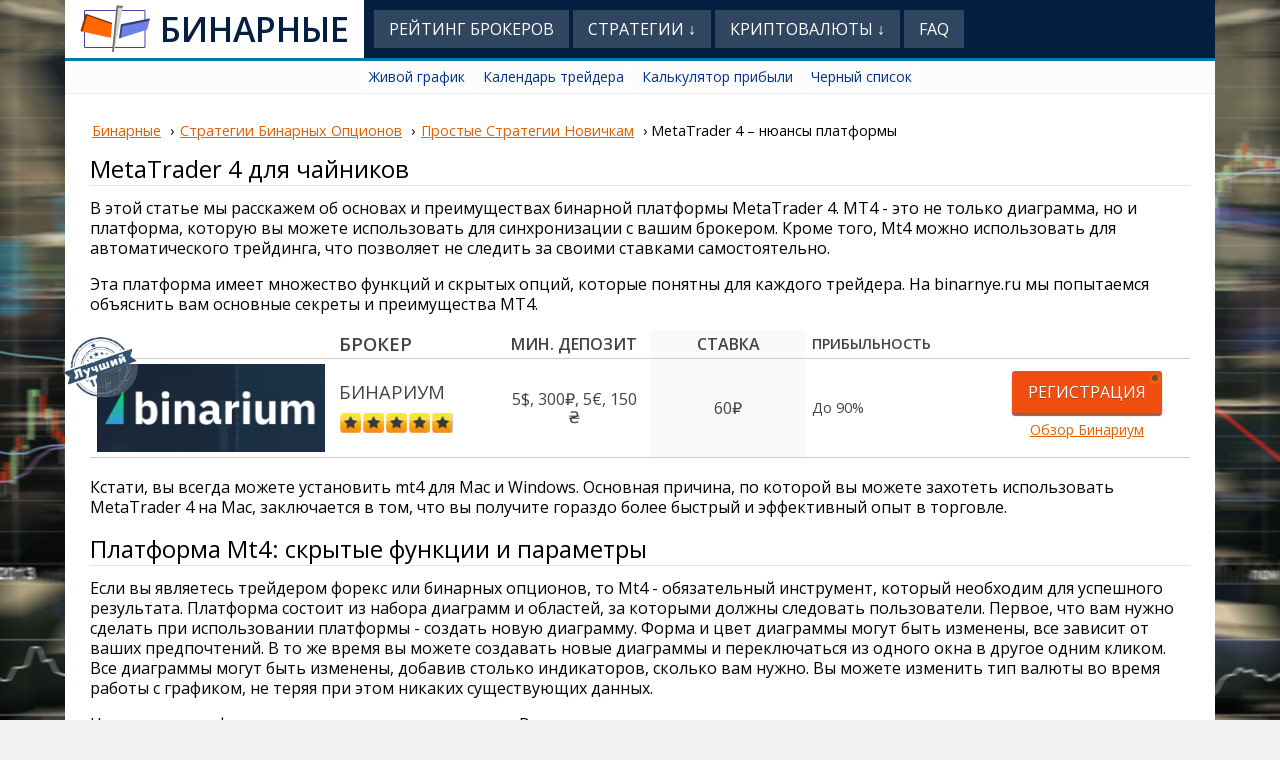

--- FILE ---
content_type: text/html; charset=UTF-8
request_url: https://binarnye.ru/metatrader-4-for-newtraders
body_size: 5840
content:
<!DOCTYPE html>
<html lang="ru"><head>
<meta http-equiv="Content-Type" content="text/html; charset=utf-8">
<meta name=viewport content="width=device-width, initial-scale=1">
<link rel="icon" type="image/png" href="/media/style/binarnye-ru-favicon.png">
<title>Как использовать MetaTrader 4 – инструкция, оосбенности, советы для чайников</title><meta name="description" content="Узнайте особенности MetaTrader 4 платформы. Binarnye.ru расскажет о преимуществах МТ4 для новичков и опытных трейдеров."><meta name="keywords" content="MetaTrader 4 для чайников">
<link rel="canonical" href="https://binarnye.ru/metatrader-4-for-newtraders" /><link rel="alternate" hreflang="ru-RU" href="https://binaryoptions.su/metatrader-4-for-newtraders" /><link rel="alternate" hreflang="ru" href="https://binarnye.ru/metatrader-4-for-newtraders" />
<link rel="preconnect" href="https://fonts.gstatic.com" crossorigin>
<link rel="preload" href="https://fonts.googleapis.com/css2?family=Open+Sans:wght@400;600&display=swap" as="style">
<link href="https://fonts.googleapis.com/css2?family=Open+Sans:wght@400;600&display=swap" rel="stylesheet">
<link href="/media/style/binar.css?build2024-03" rel="stylesheet">
<meta property="og:title" content="Как использовать MetaTrader 4 – инструкция, оосбенности, советы для чайников" />
<meta itemprop="og:headline" content="MetaTrader 4 для чайников" />
<meta property="og:type" content="article" />
<meta property="og:url" content="https://binarnye.ru/metatrader-4-for-newtraders" />
<meta property="og:image" content="https://binarnye.ru/media/binarnye-ru.jpg" />
<meta property="og:site_name" content="Бинарные опционы"/>
<meta property="og:description" content="Узнайте особенности MetaTrader 4 платформы. Binarnye.ru расскажет о преимуществах МТ4 для новичков и опытных трейдеров."/>
<meta name="twitter:card" content="summary" />
<!--<meta name="twitter:site" content="@" />-->
<meta name="twitter:title" content="MetaTrader 4 для чайников" />
<meta name="twitter:description" content="Узнайте особенности MetaTrader 4 платформы. Binarnye.ru расскажет о преимуществах МТ4 для новичков и опытных трейдеров." />
<meta name="twitter:image" content="https://binarnye.ru/media/binarnye-ru.jpg" />

<meta name="gt" content="/starttrade/" />


<link rel="preload" href="https://ajax.googleapis.com/ajax/libs/jquery/3.6.3/jquery.min.js" as="script">
<link rel="preconnect" crossorigin href="https://mc.yandex.ru">
<meta name="theme-color" content="#051f40" /><meta name="referrer" content="origin" />
</head>
<body>
	<div class="container">
		<div class="center">
		<header class="wr-header header">
<div class="center clearafter" style="display:flex;align-items:center">
	<a href="/" class="mainlogo" style="display:flex;align-items:center" title="Binarnye.ru - бинарные опционы"><img class="lazy" src="data:image/svg+xml,%3Csvg%20xmlns='http://www.w3.org/2000/svg'%20width='70'%20height='52'%3E%3C/svg%3E" data-src="/media/style/binarnye-ru-s.png" width="70" height="52" alt="Бинарные опционы"> Бинарные</a>
	
	<nav>
	<ul class="menu level1" itemscope itemtype="http://www.schema.org/SiteNavigationElement">
	<li class="li1">
		<span itemprop="name"><a href="https://binarnye.ru/brokery" title="" itemprop="url">Рейтинг Брокеров</a></span>
		<ul class="submenu">
			<li class="li2 brli"><a href="/binarium" title="Бинариум – бинарные опционы, регистрация, отзывы">Бинариум</a></li>
		</ul>
	</li>
	
	<li class="li1 ">
		<span itemprop="name"><a href="https://binarnye.ru/strategii" title="Стратегии торговли" itemprop="url">Стратегии &darr;</a></span>
		<ul class="submenu">
			<li class="li2"><a href="/strategii-novichkam" title="Стратегии для новичков">Простые Стратегии Новичкам</a></li>
			<li class="separator"></li>
			<li><a href="binarnye-opciony-video" title="Видео обучения торговле на бинарных опционах">Видео торговли Бинарными опционами</a></li>
		</ul>
	</li>
	<li class="li1 ">
		<span itemprop="name"><a href="https://binarnye.ru/opciony-na-kriptovalyuty" title="Биткоин на бинарных опционах" itemprop="url">Криптовалюты &darr;</a></span>
		<ul class="submenu">
			<li class="m-title">Биржи криптовалют:</li>
			<li class="li2"><a href="/obzor-oficialnogo-sajta-binans-birzha-kriptovalyut" title="Официальный сайт биржи Binance: обзор Бинанс на русском">Бинанс</a></li><li class="li2"><a href="/oficialnyj-sajt-livecoin" title="Официальный сайт LiveCoin биржи: обзор ">LiveCoin</a></li><li class="li2"><a href="/oficialnyj-sajt-hitbtc-birzhi" title="Обзор сайта HitBTC биржи">HitBTC</a></li><li class="li2"><a href="/birzha-kriptovalyut-poloniks" title="Poloniex биржа: описание Полоникс, верификация, вывод">Полоникс</a></li>
			<li class="separator"></li>
			<li class="li2"><a href="/opciony-na-bitkoiny-ili-birzha" title="Торговля биткоинами с бинарными опционами &ndash; Bitcoin биржи">Опционы на биткоины</a></li><li class="li2"><a href="/torgovlya-efiriumom-birzhi" title="Список бирж для торговли Эфириумом (ETH)">Опционы на Эфириум</a></li><li class="li2"><a href="/kriptovalyutnye-brokery" title="Криптовалютные брокеры, которые принимают ставки на опционы">Криптовалютные брокеры</a></li>
		</ul>
	</li>
	<li class="li1 " itemprop="name">
		<a href="https://binarnye.ru/voprosy-i-otvety" title="Вопросы и ответы - бинарные опционы" itemprop="url">FAQ</a>
	</li>
</ul>
	</nav>
</div>
</header>

			<div class="second-menu">
	<ul>
		<li><a href="online-chart-eurousd-forex" title="Живой график курсов валют в реальном времени">Живой график</a></li>
		<li><a href="ekonomicheskij-kalendar" title="Экономический календарь для трейдера">Календарь трейдера</a></li>
		<li><a href="binarnyj-kalkulyator-dlya-onlajn-podschetov" title="Калькулятор прибыли бинарных опционов">Калькулятор прибыли</a></li>
		<li><a href="chernyj-spisok-brokerov-binarnyh-opcionov" title="Черный список брокеров">Черный список</a></li>
	</ul>
</div>
	<div class="main">

		<a id="read"></a><div class="breadcrumbs"><ul itemscope itemtype="http://schema.org/BreadcrumbList"><li><a class="crumb" href="/"><span>Бинарные</span></a></li> › <li itemprop="itemListElement" itemscope itemtype="http://schema.org/ListItem">
			<a class="crumb" itemprop="item" href="/strategii" title="Стратегии бинарных опционов для новичков – Как заработать деньги"><span itemprop="name">Стратегии Бинарных Опционов</span></a>
			<meta itemprop="position" content="1" /></li> › <li itemprop="itemListElement" itemscope itemtype="http://schema.org/ListItem">
			<a class="crumb" itemprop="item" href="/strategii-novichkam" title="Простые Стратегии Новичкам По Бинарным Опционами"><span itemprop="name">Простые Стратегии Новичкам</span></a>
			<meta itemprop="position" content="2" /></li> › <li><span class="crumb">MetaTrader 4 – нюансы платформы</span></li></ul></div><style>
.breadcrumbs{
	font-size:0.9em;
	margin:0 0 10px;
}
.breadcrumbs li{
	display:inline-block;
	list-style:none;
	margin-right:3px;
}
.breadcrumbs li a{
	padding:2px;
	display:inline-block;
}
</style>

		<article class="content">
<h1>MetaTrader 4 для чайников</h1>
<p>В этой статье мы расскажем об основах и преимуществах бинарной платформы MetaTrader 4. МТ4 - это не только диаграмма, но и платформа, которую вы можете использовать для синхронизации с вашим брокером. Кроме того, Mt4 можно использовать для автоматического трейдинга, что позволяет не следить за своими ставками самостоятельно.</p>
<p>Эта платформа имеет множество функций и скрытых опций, которые понятны для каждого трейдера. На binarnye.ru мы попытаемся объяснить вам основные секреты и преимущества MT4.</p>
<div class="brokers">
<table>
	<!--noindex-->
	<thead><tr>
		<td class="row1"></td>
		<td class="row2">Брокер</td>
		<td class="row3">Мин. Депозит</td>
		<td class="row4">Ставка</td>
		<td class="row5">Прибыльность</td>
		<td class="row6"></td>
		</tr></thead>
	<!--/noindex-->
	<tbody><tr>
	<td class="row1 mark-best"><a href="/starttrade/binarium" class="img" title="Бинариум – бинарные опционы, регистрация, отзывы"><img class="lazy" src="data:image/svg+xml,%3Csvg%20xmlns='http://www.w3.org/2000/svg'%20width='229'%20height='88'%3E%3C/svg%3E" data-src="/media/images/broker/binarium-n.png" alt="Бинариум бинарные опционы" width="229" height="88"></a></td>
	<td class="row2">
		<span class="name">Бинариум</span>
		<div class="rating" title="Рейтинг брокера - 99/100"><span class="value" style="width:99%">99</span></div>
	</td>
	<td class="row3">5$, 300₽, 5€, 150 ₴</td>
	<td class="row4">60₽</td>
	<td class="row5">До 90%</td>
<td class="row6"><a href="#/starttrade/binarium" class="trade" title="Регистрация на поционах " rel="nofollow noopener">Регистрация</a><a href="/binarium" class="readmore" target=_blank  title="Бинариум – бинарные опционы, регистрация, отзывы бинарные опционы">Обзор Бинариум</a></td>
</tr></tbody>
</table>
	<!-- <div class="tocenter"><a href="brokery" class="more-brokers" title="Все брокеры - рейтинг">Все брокеры</a></div> -->
</div>

<p>Кстати, вы всегда можете установить mt4 для Mac и Windows. Основная причина, по которой вы можете захотеть использовать MetaTrader 4 на Mac, заключается в том, что вы получите гораздо более быстрый и эффективный опыт в торговле.</p>
<a id="h-1"></a><h2>Платформа Mt4: скрытые функции и параметры</h2>
<p>Если вы являетесь трейдером форекс или бинарных опционов, то Mt4 - обязательный инструмент, который необходим для успешного результата. Платформа состоит из набора диаграмм и областей, за которыми должны следовать пользователи. Первое, что вам нужно сделать при использовании платформы - создать новую диаграмму. Форма и цвет диаграммы могут быть изменены, все зависит от ваших предпочтений. В то же время вы можете создавать новые диаграммы и переключаться из одного окна в другое одним кликом. Все диаграммы могут быть изменены, добавив столько индикаторов, сколько вам нужно. Вы можете изменить тип валюты во время работы с графиком, не теряя при этом никаких существующих данных.</p>
<p>Навигация платформы очень проста и универсальна. Вы можете манипулировать диаграммами из разных окон, а также из одного окна, которое отображает все диаграммы одновременно. Вы можете не только добавлять новые данные и индикаторы, но и удалять их.</p>
<p>В MetaTrader 4 есть множество разнообразных функций, которые скрыты от начинающих пользователей. Например, вы можете использовать индикаторы предупреждений (<a href="stohasticheskij-indikator">стохастические предупреждения</a>, предупреждения RSI, предупреждения о повышении уровня цен и т. д.) Для ваших диаграмм. Все они могут быть легко загружены из интернета и установлены в Mt4. Вы также можете активировать оповещения на свою электронную почту. Все зависит <a href="strategii">только от ваших торговых стратегий</a>.</p>
<p>Еще одна интересная вещь: вы можете сохранить все свои диаграммы в личном профиле, создать новые диаграммы и открыть все вместе. Индикаторы покажут вам часовые пояса и сеансы, которые активны в данный момент.</p>
<p>Mt4 - очень доступная платформа, которая будет проста в использовании и, что самое главное, полезна для начинающих и продвинутых трейдеров. Попробуйте создать свой собственный профиль в MetaTrader 4, чтобы быть уверенным, что торговля на опционах может стать приятным занятием.</p>
		</article>
	</div>

		<a href="#top" class="return"><svg height="32px" id="Layer_1" version="1.1" viewBox="0 0 32 32" width="32px" xml:space="preserve" xmlns="http://www.w3.org/2000/svg" xmlns:xlink="http://www.w3.org/1999/xlink"><title>Наверх</title><path d="M18.221,7.206l9.585,9.585c0.879,0.879,0.879,2.317,0,3.195l-0.8,0.801c-0.877,0.878-2.316,0.878-3.194,0  l-7.315-7.315l-7.315,7.315c-0.878,0.878-2.317,0.878-3.194,0l-0.8-0.801c-0.879-0.878-0.879-2.316,0-3.195l9.587-9.585  c0.471-0.472,1.103-0.682,1.723-0.647C17.115,6.524,17.748,6.734,18.221,7.206z" fill="#fafafa"/></svg></a>
<footer class="clearafter">
<ul class="bottommenu">
	<li><a href="/" rel="nofollow" title="Бинарные опционы">Бинарные</a></li>
	<li><a href="brokery" rel="nofollow" title="Бинарные опционы - лучшие брокеры">Рейтинг брокеров</a></li>
	<li><a href="partnerskieprogrammy-po-binarnym-opcionam" rel="" title="Партнерки бинарные опционы">Партнерские программы</a></li>
	<li><a style="font-size:0.9em;" href="avtomaty-s-vyvodom-na-kartu" rel="" title="Автоматы на деньги">Игровые автоматы на деньги</a></li>
	<li><a href="sitemap" rel="nofollow" title="Карта сайта">Навигация</a></li>
	<li><a href="contacts" rel="nofollow" title="Контакты сайта">Контакты</a></li>
</ul>
	
<div class="copyright">2016-2025 Copyright - Binarnye.ru</div>
</footer>
			</div>
</div>
<script src="https://ajax.googleapis.com/ajax/libs/jquery/3.6.3/jquery.min.js"></script>
<script defer src="/media/js/binar.js?version=63"></script><!-- Yandex.Metrika counter --> <script type="text/javascript" > (function(m,e,t,r,i,k,a){m[i]=m[i]||function(){(m[i].a=m[i].a||[]).push(arguments)}; m[i].l=1*new Date(); for (var j = 0; j < document.scripts.length; j++) {if (document.scripts[j].src === r) { return; }} k=e.createElement(t),a=e.getElementsByTagName(t)[0],k.async=1,k.src=r,a.parentNode.insertBefore(k,a)}) (window, document, "script", "https://mc.yandex.ru/metrika/tag.js", "ym"); ym(56054803, "init", { clickmap:true, trackLinks:true, accurateTrackBounce:true });</script><!-- /Yandex.Metrika counter -->
<script defer src="https://static.cloudflareinsights.com/beacon.min.js/vcd15cbe7772f49c399c6a5babf22c1241717689176015" integrity="sha512-ZpsOmlRQV6y907TI0dKBHq9Md29nnaEIPlkf84rnaERnq6zvWvPUqr2ft8M1aS28oN72PdrCzSjY4U6VaAw1EQ==" data-cf-beacon='{"version":"2024.11.0","token":"bb0d63684b3c401486de78c665362d37","r":1,"server_timing":{"name":{"cfCacheStatus":true,"cfEdge":true,"cfExtPri":true,"cfL4":true,"cfOrigin":true,"cfSpeedBrain":true},"location_startswith":null}}' crossorigin="anonymous"></script>
</body>
</html>

--- FILE ---
content_type: text/css
request_url: https://binarnye.ru/media/style/binar.css?build2024-03
body_size: 5631
content:
/* clear css */
body,div,dl,dt,dd,ul,ol,li,h1,h2,h3,h4,h5,h6,pre,code,form,fieldset,legend,input,textarea,p,blockquote,th,td{margin:0;padding:0}table{border-collapse:collapse;border-spacing:0}img{border:0}li{list-style:none}
.clear{
	clear:both;
}
.clearafter:after{
	display: block;
	clear: both;
	content: "";
}

a{
	color: #e56000;
}
a:hover{
	color: #00389b;
}

.big{
	font-size: 120%;
}
.small{
	font-size: 80%;
}
.bold{
	font-weight: 600;
}
.align-center{
	text-align: center;
}

body{
	font-family: 'Open Sans', sans-serif;
	font-size: 16px;
	line-height: 20px;
	cursor: default;
	background: #f2f2f2;
}
.container{
	overflow: hidden;
	background: url(img/bg3-opt.jpg) no-repeat center 0;
	background-size: cover;
	background-attachment: fixed;
}
@media (max-width:1200px){
	.container{
		background-image:url(img/bg3-opt1000.jpg);
	}
}
.center{
	max-width: 1150px;
	margin: 0 auto;
	padding: 0 10px;
}


.header{
	background: #051f40;
	border-bottom: 3px solid #0079af;
	line-height: 40px;
}
.header .center{
	padding: 0;
}
.header nav a{
	color: #fff;
}



.second-menu{
	background: #fcfcfc;
	border-bottom: 1px solid #ececec;
	padding: 3px 20px;
	text-align: center;
}
.second-menu li{
	display: inline-block;
	margin: 0 2px;
}
.second-menu li a{
	color: #038;
	font-size: 14px;
	text-decoration: none;
	display: block;
	padding: 2px 4px;
	border: 1px solid #fff;
}
.second-menu li a:hover{
	background: rgba(0,0,0,0.03);
	border: 1px solid #e2e2e2;
	color: #016;
}


.bt-partner{
	display: inline-block;
	color: #fff;
	padding: 12px 14px;
	text-align: center;
	background: #0f48a0;
	line-height: 18px;
	font-size: 14px;
	text-transform: uppercase;
	text-decoration: none;
	box-sizing: border-box;
	max-width: 340px;
}
.bt-partner:hover{
	background: #0f4eb0;
	color: #fff;
}


.mainlogo{
	display: inline-block;
	background: #fff none repeat scroll 0 0;
	color: #051f40;
	font-size: 34px;
	font-weight: 600;
	height: 52px;
	padding: 3px 15px;
	text-decoration: none;
	text-transform: uppercase;
	display: flex;
	align-items:center;
}
.mainlogo a{
	color: #051f40;
}
.mainlogo img{
	margin-right: 10px;
	width: 70px;
	height: auto;
}



.header nav{
	float:right;
	padding: 10px 10px;
	line-height: 38px;
	position: relative;
	z-index: 2;
}
.menu{
	margin: 0;
	padding: 0;
}
.menu li{
	list-style: none;
	padding: 0;
	margin: 0;
	white-space: nowrap;
}
.menu a{
	display: block;
	padding: 0 15px;
	text-decoration: none;
}
.menu a:hover{
	color:#dae6f5;
}
.menu .li1{
	display: inline-block;
	position: relative;
	background: rgba(255,255,255,0.17);
}
.menu .li1>span a,.menu .li1>a{
	text-transform: uppercase;
}
.menu .submenu{
	display: none;
	position: absolute;
	top:100%;
	right:0;
	background: #051f40;
	font-size: 15px;
	background: #fff;
	border:1px solid #ccc;
	box-shadow: 0 1px 3px rgba(0,0,0,0.3);
	z-index: 2;
	min-width: 100%;
	box-sizing: border-box;
}
.menu .submenu a{
	color: #051f40;
}
.menu .submenu a:hover{
	color: #00389b;
	background: rgba(50,50,50,0.05);
}
.menu .li1:hover{
	background: rgba(255,255,255,0.25);
}
.menu .li1.active{
	background:rgba(70,90,100,0.6);
}
.menu .li1.active .name a{
	color:#fafafa;
}
.menu .li2{
	position: relative;
}
.menu .li1:hover .submenu{
	display: block;
}
.menu .separator{
	height: 1px;
	background:rgba(0,75,170,0.14);
	margin: 5px;
}
.menu .m-title{
	    line-height: 1.8em;
    font-size: 0.85em;
    padding: 4px 15px;
    color: #777;
    border-top: 1px solid #ccc;
    background: rgba(0,0,0,0.03);
}
.menu .brli:nth-child(-n+3) a{
	font-weight: bold;
}
.menu .brli:nth-child(-n+3) a:after{
	content: "";
	display: block;
	position: absolute;
	top:10px;
	right: 10px;
	width: 25px;
	height: 23px;
	background: url(img/mark-w.png) no-repeat center top;
	background-size: 100% auto;
}
.menu .brli:nth-child(2) a:after{
	filter:hue-rotate(220deg);
	opacity: 0.9;
	
}
.menu .brli:nth-child(3) a:after{
	filter:grayscale(0.9);
	width: 21px;
	resize: 12px;
	opacity: 0.8;
}


.main{
	padding: 25px 25px;
	background: #fff;
	position: relative;
}
.content p{
	margin: 0 0 1em;
}
h1,h2,h3,h4,h5{
	margin: 0 0 0.5em;
	font-weight: 400;
	border-bottom: 1px solid rgba(0,75,170,0.14);
	overflow: hidden;
	line-height: 1.35em;
}
.content ul{
	margin: 0 0 0.8em;
}
.content ul li{
	margin: 0 0 0.1em 10px;
	list-style: none;
}
.content>ul li:before {
	content: "";
	display: inline-block;
	width: 10px;
	height: 10px;
	margin-right: 6px;
	background: url(/media/style/img/li-icon3.png) no-repeat;
	vertical-align: middle;
	background-size: 10px 10px;
}
.content ol li{
	list-style-type: decimal;
	margin: 0 0 0.1em 25px;
}
.content iframe{
	max-width: 100%;
}
.content img{
	max-width: 100%;
	height: auto;
}
.content figure{
	padding: 0 0 5px;
	border-bottom: 1px dashed rgba(0,0,60,0.05);
	margin: 0 0 1em;
	text-align: center;
	clear:both;
}
.content figure img{
}
.content figure figcaption{
	font-size: 0.75em;
	line-height: 1.2em;
	color:rgba(40,40,70,1);
}
.content hr{
	clear:both;
	margin: 1em -10px;
	border:none;
	border-top:1px dashed #c7c7c7;
}

.content blockquote{
	padding: 1em;
	background: rgba(40,40,70,0.03);
	margin: 0 0 1em;
	color: #557;
	border-left: 1px dashed #559;
	border-bottom: 1px solid rgba(40,40,70,0.1);
	quotes: "\201C""\201D""\2018""\2019";
}
.content blockquote:before {
  color: #448;
  content: "\201C";
  font-size: 3em;
  line-height: 0.1em;
  margin-right: 0.25em;
  vertical-align: -0.4em;
}
.content blockquote p{
	display: inline;
}
.content blockquote p:last-child{
	margin-bottom: 0;
}

.content table p:last-child{
	margin-bottom: 0;
}
.content>.table-responsive table{
	border:none;
	border-collapse:collapse;
	border-spacing:0;
	margin:5px 0 15px;
	overflow:scroll;
	table-layout:fixed;
	word-break:normal
}
.content>.table-responsive table td,.content>.table-responsive table th{border:1px solid rgba(40,90,150,0.25);padding:7px 12px}
.content>.table-responsive table td{vertical-align:top}
.table-responsive{-ms-overflow-style:-ms-autohiding-scrollbar;display:block;overflow-x:auto;width:100%}


.justifyleft{
	float:left;
	margin: 0 10px 10px;
}
.justifyright{
	float:right;
	margin: 0 10px 10px;
}




.charts-menu{
	margin: 0 0 10px;
}
.charts-menu ul{
	text-align: center;
}
.charts-menu li{
	font-size: 0.9em;
	display: inline-block;
	margin: 0 1px;
}
.charts-menu li a{
	padding: 8px;
	display: block;
	background: rgba(37,49,144,1);
	min-width: 40px;
	color: #fff;
	border-left: 5px solid #53b987;
	position: relative;
	transition:border .26s,background .26s;
}
.charts-menu li a:before{
	content:"";
	display: block;
	position: absolute;
	top:-6px;
	left: -3px;
	bottom:-6px;
	width: 1px;
	background: #53b987;
	transition:background .26s;
}
.charts-menu li a:hover{
	background: rgba(42,56,154,.94);
	border-left-color:#eb4d5c;
}
.charts-menu li a:hover:before{
	background: #eb4d5c;
}




.brokers{
	line-height: 18px;
	color: #444;
	margin: 0 0 1.2em;
}
.brokers table{
	width: 100%;
	border-collapse: collapse;
}
.brokers thead{
	border-bottom:1px solid #8484a4;
	font-weight: 600;
	text-transform: uppercase;
}
.brokers td{
	padding: 5px 0.6%;
}
.brokers tr{
	border-bottom: 1px solid #ccc;
}
.brokers tbody tr:hover{
	background: rgba(100,100,150,0.05);
}
.brokers .row1 a{
	display: block;
}
.brokers .row1 img{
	max-width: 100%;
	display: block;
	margin: 0 auto;
}

.mark-best:before,.mark-verified:before{
	content: "";
	display: block;
	position: absolute;
	width: 75px;
	height: 60px;
	top:-22px;
	left: -27px;
	border-radius: 40px;
	background-size: contain;
	background-repeat: no-repeat;
	background-color: rgba(255,255,255,0.2);
}
.mark-best:before{
	background-image: url(../images/marks/best.png);
}
.mark-verified:before{
	background-image: url(../images/marks/verified.png);
}

.row1{
	width: 22%;
	min-width: 170px;
	position: relative;
}
.row2{
	width: 15%;
	font-size: 115%;
	color: #444;
}
.brokers .name{
	display: block;
	margin: 0 0 12px;
	text-transform: uppercase;
}
.row3{
	width: 14%;
	text-align: center;
}
.row4{
	width: 14%;
	background: rgba(0,0,30,0.02);
	text-align: center;
}
.row5{
	font-size: 90%;
}

.row6{
	text-align: center;
}
.brokers .trade,.trade{
	display: inline-block;
	color: #fff;
	padding: 12px 10px;
	text-align: center;
	background: #ff6800;
	line-height: 18px;
	font-size: 17px;
	text-transform: uppercase;
	text-decoration: none;
	box-sizing: border-box;
	width: 100%;
	max-width: 150px;
	
	background: #f04e10;
    font-size: 1em;
    border-radius: 3px;
    box-shadow: 0 3px 1px rgba(100,30,0,0.7);
    position: relative;
    text-shadow: 0 1px 0px rgba(0,0,0,0.3);
}
.brokers .trade:hover,.trade:hover{
	background: #ff4e00;
	color: #fff;
}
.brokers .trade:after {
    content: "";
    position: absolute;
    width: 6px;
    height: 6px;
    border-radius: 50%;
    background: #653;
    top: 4px;
    right: 4px;
    box-shadow: 0 1px 4px rgba(255,255,0,0.5), 0 -1px 0 rgba(200,40,0,0.9) inset;
    transition:all 0.21s;
}
.brokers .trade:hover:after {
	background: #ffe;
	box-shadow: 0 1px 4px rgba(255,255,0,0.5), 0 -1px 0 rgba(200,40,0,0.9) inset;
}


.brokers .readmore{
	display: block;
	text-align: center;
	font-size: 14px;
	padding: 5px 4px;
	margin-top:3px;
}
.tb{
	text-align: center;
	margin: 0.2em 0 0.6em;
}
.tb .trade{
	max-width:none;
	width: auto;
	padding: 12px 24px;
	display: inline-block;
}


.rating{
	height: 20px;
	width: 115px;
	display: inline-block;
	background: url(img/r.png?2) repeat-x 0 0;
	background-size: 23px 40px;
}
.brokers .rating{
	opacity: 0.95;
	transition:opacity .25s;
}
.brokers tr:hover .rating{
	opacity: 1;
}
.rating .value{
	display: block;
	height: 100%;
	background: url(img/r.png?2) repeat-x 0 -20px;
	background-size: 23px 40px;
	text-indent: -9999px;
	color: rgba(0,0,0,0);
}

.more-brokers{
	display: inline-block;
	color: #fff;
	padding: 12px 10px;
	text-align: center;
	background: #35a7ea;
	line-height: 18px;
	font-size: 14px;
	text-transform: uppercase;
	text-decoration: none;
	box-sizing: border-box;
	width: 100%;
	max-width: 300px;
	margin: 15px auto 0;
}
.more-brokers:hover{
	background: #1f85c1;
	color: #fff;
}
.tocenter{
	text-align: center;
}




.brokTop3{
	max-width: 800px;
	margin: 0 auto;
	padding: 10px 0;
}
.brokTop3 ul{
	display: flex;
	margin: 0 0 15px;
	padding: 0;
}
.brokTop3 ul li{
	flex:1 1 220px;
	margin: 0 8px;
	list-style: none;
	text-align: center;
	padding: 10px 10px 10px;
	background: #fafaf8;
	list-style: none;
	border: 1px solid #bba;
	position: relative;
	box-shadow: 0 1px 3px rgba(0,0,0,0.1);
}
.content .brokTop3 li{
	list-style: none;
}
.brokTop3 li:nth-child(2){
	transform:scale(1.06);
	-webkit-transform:scale(1.06);
}
.brokTop3 .img img{
	border:1px solid #ddd;
	max-width: 100%:
}
.brokTop3 li .name{
	font-size: 1.4em;
	text-transform: uppercase;
	font-weight: 600;
	margin: 0 0 8px;
}
.brokTop3 .trade{
	display: block;
	margin: 0 auto 6px;
}

.brokTop3 .infoline{
	font-size: 0.87em;
	padding: 4px;
	border-top: 1px solid rgba(0,0,0,0.06);
}
.brokTop3 .buttons{
	padding: 10px 0;
}
@media (max-width:680px){
	.brokTop3 ul{
		display: block;
	}
	.brokTop3 ul li{
		max-width: 220px;
		margin: 0 auto 10px;
	}
	.brokTop3 li:nth-child(2){
		transform: scale(1);
		-webkit-transform: scale(1);
	}
}


.bonuses{
	max-width: 820px;
	margin: 0 auto 1.3em;
}
.bonuses .title{
	text-align: center;
	font-size: 1.2em;
	color: #444;
	margin: 0 0 15px;
	text-transform: uppercase;
}
.bonuses .getbonus{
	background: #1fa853;
}
.bonuses .getbonus:hover{
	background: #2fb863;
}
.bonuses .min-deposit{
	font-size: 0.8em;
	color:#555;
}
.bonuses .bonussize .big{
	font-weight: bold;
	background: rgba(0,0,0,0.04);
	border-radius: 4px;
	padding: 4px 5px;
	display: inline-block;
}
.bonuses .row1{
	width: 25%;
}
.bonuses .row2{
	width: 22%;
}
.bonuses .row3{
	width: 25%;
}
.bonuses .row6{
	width: 28%;
}
.bonuses .row6 .small{
	color: #555;
}



.wiki{
	float:left;
	padding: 10px;
	margin-right: 15px;
	background: rgba(0,0,0,0.025);
	border: 1px solid rgba(0,0,0,0.06);
	overflow: hidden;
}
.wiki li{
	color: #888;
	list-style: decimal;
	font-size: 0.7em;
	box-sizing: border-box;
}
.wiki li a{
	font-size: 0.95rem;
}
.wiki-regs{
	float: none;
	margin: 0 auto;
	max-width: 700px;
}
.wiki-regs li{
	margin: 0 0 3px;
}
.wiki .wiki-title{
	margin: 0 0 6px;
}
.wiki .wiki-title img{
	width: 32px;
	margin-right: 8px;
	vertical-align: middle;
	color: #434750;
	text-align: center;
}




.content .details{
	width: 100%;
	border-collapse: collapse;
	font-size: 1.08em;
	margin: 0 0 1.5em;
	border-right:2px solid rgba(40,90,150,0.2);
	border-left: 2px solid rgba(40,90,150,0.2);
	position: relative;
	z-index: 0;
}
.details:after{
	content: "";
	display: block;
	position: absolute;
	z-index: -1;
	top:0;
	right:-25px;
	bottom:0;
	left: -25px;
	background: #051f40;
	opacity: 0.08;
}
.content .details td{
	padding: 8px 8px;
}
.details .rowlogo{
	width: 30%;
}
.details .rowlogo img{
	max-width: 100%;
}
.details .row{
	border-bottom: 2px solid rgba(40,90,150,0.2);
}
.details .big{
	font-size: 120%;
}
.details .b{
	font-weight: 600;
	margin-right: 5px;
	text-transform: uppercase;
	font-size: 95%;
	color: #051f40;
}
.details .rowpay{
	font-size: 88%;
}
.details .paymentslist img{
	vertical-align: middle;
	margin-right: 1px;
	border-radius: 2px;
}
.details .paymentslist img:hover{
	filter:brightness(1.04);
}
.details .smalltext{
	font-size: 86%;
}
.details address{
	display: inline;
}
.details .trade{
	display: inline-block;
    color: #fff;
    padding: 12px 10px;
    text-align: center;
    background: #f04e10;
    line-height: 18px;
    font-size: 1em;
    text-transform: uppercase;
    text-decoration: none;
    box-sizing: border-box;
    width: 100%;
    max-width: 260px;
    margin: 0 auto;
    border-radius: 3px;
    box-shadow: 0 3px 1px rgba(100,30,0,0.7);
    position: relative;
    text-shadow: 0 1px 0px rgba(0,0,0,0.3);
}
.details .trade:hover{
	background: #ff4e00;
}
.details .trade:after {
    content: "";
    position: absolute;
    width: 6px;
    height: 6px;
    border-radius: 50%;
    background: #653;
    top: 4px;
    right: 4px;
    box-shadow: 0 1px 4px rgba(255,255,0,0.5), 0 -1px 0 rgba(200,40,0,0.9) inset;
    transition:all 0.21s;
}
.details .trade:hover:after {
	background: #ffe;
	box-shadow: 0 1px 4px rgba(255,255,0,0.5), 0 -1px 0 rgba(200,40,0,0.9) inset;
}

.paysys{
	display: inline-block;
	width: 60px;
	height: 36px;
	background: url(img/payment.png) no-repeat 0 0;
	margin: 0 1px;
	vertical-align: middle;
	text-indent: -9999px;
}
.paysys.payWM{background-position: 0 -36px;}
.paysys.payBTC{background-position: 0 -72px;}
.paysys.payPP{background-position: 0 -108px;}
.paysys.payMae{background-position: 0 -144px;}
.paysys.payVi{background-position: 0 -180px;}
.paysys.paySkr{background-position: 0 -216px;}
.paysys.payNet{background-position: 0 -252px;}
.paysys.payEPa{background-position: 0 -288px;}
.paysys.payQW{background-position: 0 -324px;}



.bot-block{
/*	display: flex;*/
	border-top:1px solid rgba(0,75,170,0.14);
	border-bottom:1px solid rgba(0,75,170,0.14);
	background: #fff;
	padding: 15px 5px;
	margin: 0 0 15px;
	background: rgba(0,0,0,0.02);
}

.block-title{
	margin: 0 0 12px;
	border-bottom: 1px solid rgba(0,75,170,0.14);
	font-size: 1.1em;
	text-transform: uppercase;
}
.block-articles{
/*	flex:1 1 45%;*/
	font-size: 0.94em;
	border: 1px solid #dadde0;
	border-radius: 3px;
/*	margin-right: 20px;*/
	padding: 15px;
	background: #fff;
}
.block-articles ul{
	margin: 0;
	column-count:2;
}
.2columns ul{
	column-count:2;
}
.block-articles li a{
	text-decoration: none;
}
.block-articles li a:hover{
	text-decoration: underline;
}

.chart-box{
	overflow: hidden;
	/*height: 400px;*/
	flex: 1 1 55%;
}
.chart-small{
	/*margin-top:-34px;*/
}
.chart-small>div{
	width: 100%;
	position: relative;
}
.chart-small>div>iframe{
	width: 100%;
	height: 100%;
	position: relative;
}

.chart-big{
	width: 100%;
	height: 560px;
}



.cont-nav{
	border: 3px solid rgba(70,50,42,0.25);
    padding: 10px 15px 12px;
    border-radius: 2px;
    margin: 0 0 15px;
    background: url(img/navi.png?v1) no-repeat right bottom;
    float: right;
    margin-left: 10px;
    max-width: 50%;
    font-size: 1.04em;
}
.cont-nav.no-float{
	float:none;
	max-width: 900px;
	margin: 0 auto 10px;
}
.cont-nav .cont-nav-t{
	margin-bottom: 4px;
	color: #666;
	font-weight: bold;
}
.cont-nav .cont-nav-t:before{
	display: inline-block;
	content: "";
	width: 20px;
	height: 20px;
	background: url(img/navi-n.png) no-repeat;
	background-size: 20px 20px;
	margin: 0 4px -2px 0;
	opacity: 0.9;
	transition:transform 0.3s;
}
.cont-nav:hover .cont-nav-t:before{
	opacity: 1;
	transform: rotate(90deg);
}
.cont-nav .cont-nav-t:first-letter{
	font-size: 1.15em;
}
.cont-nav ol{
	margin: 0;
	font-size: 0.84em;
}
.cont-nav.no-float ol{
	column-count:2;
}
.cont-nav ol li{
	list-style: decimal outside;
	color:#777;
	margin-bottom: 0.4em;
	line-height: 1.4em;
}
.cont-nav li a{
	color:rgba(4,20,74);
	text-decoration: none;
	font-size: 1.1em;
	border-bottom: 1px dashed transparent;
	padding: 1px;
}

.cont-nav li a:hover{
	border-bottom: 1px dashed;
	color:rgba(4,40,114);
	background: rgba(0,0,0,0.03);
}



.articleslist{
	display: flex;
	flex-wrap: wrap;
	justify-content: space-around;
}
.articleslist .item{
	flex: 0 0 50%;
	width: 50%;
	padding: 10px;
	box-sizing: border-box;
	display: flex;
	font-size: 0.9em;
	flex-wrap: wrap;
}
.articleslist .title{
	flex: 1 0 100%;
	font-size: 1.12em;
}
.articleslist .item .image{
	 max-width: 100%;
	display: block;
	flex: 1 auto;
	padding-right: 15px;
	width: 250px;
	max-width: 250px;
	box-sizing: border-box;
}
.articleslist .descr{
	flex: 3;
}


.faq-list .title{
	font-size: 1.3em;
	background: #11679e;
	line-height: 1.4em;
	color: #fff;
	font-weight:bold;
}
.faq-icon{
	width: 100px;
	height: 69px;
	display: inline-block;
	background: url(img/faq.jpg) no-repeat center center;
	margin-right: 20px;
	vertical-align: middle;
}
@media (max-width:570px){
	.faq-icon{
		width: 80px;
		height: auto;
		margin-right: 12px;
	}
	.faq-list .title{
	font-size: 1.2em;
	}
}
.faq-list{
	padding: 8px;
	background: rgba(100,100,100,0.04);
}
.faq-item{
	padding: 5px 10px;
	background: #fff;
	border: 1px solid rgba(0,0,40,0.08);
	font-size: 1.03em;
	margin: 0 0 6px;
	border-left: 4px solid #11679e;
}
.faq-item a{
	color: #00389b;
	display: block;
	padding: 5px;
	text-decoration: none;
}
.faq-item a:hover{
	text-decoration: underline;
	font-weight: bold;
}
.faq-item:last-item{
	margin-bottom: 0;
}




.gotop{
	position: fixed;
	display: none;
	right:0;
	bottom: 0;
}

footer{
	background: rgba(18,34,72,0.8);
	padding: 14px 20px;
	color: #fff;
	font-size: 0.88em;
}
footer .copyright{
	float:left;
	width: 30%;
}
.bottommenu{
	float: right;
	width: 70%;
	text-align: center;
	line-height: 26px;
}
.bottommenu a{
	color: #fff;
	padding: 5px 15px;
}
.bottommenu a:hover{
	color: #daddee;
}
.bottommenu li{
	display: inline-block;
	list-style: none;
	margin: 0 2px;
}



.share{
	float:right;
}



.video-responsive{
	position: relative;
	overflow: hidden;
	padding-top: 40.9%;
	max-width: 800px;
	margin: 0 auto 15px;
}
.video-responsive iframe {
	position: absolute;
	top: 0;
	left: 0;
	width: 100%;
	height: 100%;
	border: 0;
}
.videoList .title{
	display: block;
	margin: 0 0 12px;
	font-size: 1.4em;
}
.videoList{
	display: flex;
	flex-wrap: wrap;
	justify-content: left;
}
.videoitem{
	max-width: 320px;
	padding: 14px;
	margin: 0 0 10px;
	width: 32%;
	box-sizing: border-box;
}
.videoitem .name{
	display: block;
}
@media (max-width:760px){
	.videoitem{
		width: 49%;
		padding: 8px;
	}
}




.feedback{
	margin: 10px 0 20px;
	max-width: 500px;
	background: rgba(0,0,40,0.04);
	border:2px solid rgba(0,0,20,0.05);
	padding: 15px;
}
.feedback .title{
	font-weight: bold;
	margin: 0 0 10px;
}
.feedback .message{
	font-size: 0.94em;
	color: #a42;
}
.feedback input,.feedback textarea{
	padding: 5px 8px;
	border:1px solid #226;
	border-radius: 2px;
	font-size: 1em;
	width: 100%;
	box-sizing: border-box;
	margin: 0 0 14px;
}
.feedback textarea{
	height: 110px;
}
.feedback .submit{
	font-size: 1em;
	padding: 8px 12px;
	background: #0079af;
	color:#fff;
	display: inline-block;
	width: 140px;
	border:none;
	border-radius: 3px;
	cursor: pointer;
}


.return{
	position: fixed;
	bottom: 10px;
	right: 10px;
	width: 58px;
	height: 58px;
	background:#06203f;
	cursor: pointer;
	display: none;
	transition:opacity 0.3s;
	border-radius: 2px;
	text-align: center;
	opacity: 0;
}
.return:after{
	content: "НАВЕРХ";
	display: block;
	text-align: center;
	font-size: 10px;
	color: #fff;
}
.return.visible{
	display: block;
	opacity: 1;
	transition:opacity 0.3s;
}

@media (max-width:820px){
	.center{
		padding: 0;
	}
	.container{
		background: #fff;
	}
	.main{
		padding: 20px 15px;
	}
	.mainlogo{
		display: block;
		width: auto;
		text-align: center;
		line-height: 35px;
		font-size: 24px;
		height: 35px;
	}
	.mainlogo img{
		width: 47px;
		height: auto;
	}
	.header nav{
		float: none;
		text-align: center;
	}
	.row4{
		display: none;
	}
	.details{
		border:0;
		margin-right:-10px;
		margin-left: -10px;
	}
	.cont-nav{
		float:none;
		margin: 0 auto 10px;
		max-width: 600px;
	}
	.cont-nav.no-float{
		max-width: 800px;
	}
	.wiki{
		float: none;
		overflow: hidden;
		clear: both;
	}
	.wiki ul{
		display:flex;
		flex-wrap:wrap;
	}
	.wiki li{
		flex: 1 1 220px;
	}
	.return{
		right: 0;
		bottom: 4px;
		width: 50px;
	}
	
	.articleslist .item{
		flex:1 0 100%;
	}
}


@media (max-width:640px){
	body{
		font-size: 15px;
	}
	.main{
		padding: 15px 12px;
	}
	.mainlogo{
		line-height: 30px;
		font-size: 20px;
		padding: 0 5px;
		height: 30px;
	}
	.mainlogo img{
		width: 42px;
	}
	.header .center{
		flex-wrap:wrap;
	}
	
	.header nav{
		padding: 2px;
		line-height: 32px;
		height: 32px;
		overflow: auto;
	}
	.menu{
		display: flex;
	}
	
	.row5{
		display: none;
	}
	.bottommenu{
		float: none;
		text-align: center;
		width: auto;
		line-height: 25px;
		margin: 0 0 4px;
	}
	.bottommenu a{
		padding: 3px 8px;
	}
	footer .copyright{
		float: none;
		text-align: center;
		width: auto;
	}
	h1{
		font-size: 1.75em;
		margin: 0 0 0.3em;
		line-height: 1.35em;
	}
	h2{
		font-size: 1.6em;
	}
	h3{
		font-size: 1.5em;
	}
	h4{
		font-size: 1.45em;
	}
	.content iframe{
		height: 380px;
	}
	.content p img{
		max-width: 100%;
		float: none;
		max-height: 300px;
	}
	
	.second-menu{
		display:none;
		
	}
	
	.bonuses .row1,.bonuses .row2,.bonuses .row6,.bonuses .row3{
		display: block;
		width: 100%;
	}
	.bonuses .bonussize{
		display: block;
	}
	
	
	
	.cont-nav.no-float ol{
		column-count:1;
	}
	
	
	.details .rowlogo{
		display: block;
		text-align: center;
		width: auto;
	}
	.details td{
		display: block;width: auto;
		text-align: center;
	}
	.details .rowlogo a{
		display: block;
		margin: 0 auto;
	}
	
	.articleslist .item{
		font-size: 1em;
	}
	
	.share{
		float:none;
		text-align: center;
	}
	
	.bot-block{
		display: block;
	}
	.block-articles{
		margin: 0 0 10px;
	}
	
	.hide-640{
		display: none;
	}
	.block-articles ul{
		column-count:1;
	}
	
	.breadcrumbs li a{
		padding:4px 2px;
	}
}
@media (max-width:490px){

	
	.main{
		padding: 15px 10px;
	}
	
	.brokers .trade, .trade{
		max-width: 100%;	
	}
	
	.brokers{
		background: rgba(0,0,0,0.02);	
	}
	
	.brokers tbody tr:nth-child(2n){
		background: rgba(100,100,150,0.05);
	}

	.brokers td{
		display: block;
		text-align: center;
		width: auto;
	}
	
	.mark-best:before, .mark-verified:before{
		left: -8px;	
	}
	
	.blokers .rating,.brokers .row4{
		display: none;
	}
	.brokers thead .row3{
		display: none;
	}
	.brokers tbody .row3:before{
		content: "Мин. депозит: ";
		display: inline-block;
		font-weight: bold;
		text-transform: uppercase;
		margin-right: 10px;
	}
	.brokers thead .row5,.brokers thead .row4{
		display: none;
	}
	.brokers .row5{
		display: block;
	}
	
	.brokers tbody .row5:before{
		content: "Прибыльность: ";
		display: inline-block;
		font-weight: bold;
		text-transform: uppercase;
		margin-right: 10px;
	}
	
	
	.bonuses .row1,.bonuses .row2,.bonuses .row6,.bonuses .row3{
		display: block;
		width: 100%;
	}
	.bonuses .bonussize{
		display: block;
	}
	
	
	.content iframe{
		height: 280px;
	}
	.content p img{
		max-width: 100%;
		display: block;
		float: none;
	}
	h1{
		font-size: 1.4em;
	}
	h2{
		font-size: 1.3em;
	}
	h3{
		font-size: 1.2em;
	}
	h4{
		font-size: 1.15em;
	}
	
	.return{
		width: 46px;
		height: 46px;
	}
	.return svg{
		width: 28px;
		height: 28px;
		margin-bottom: -5px;
	}
}

--- FILE ---
content_type: application/javascript
request_url: https://binarnye.ru/media/js/binar.js?version=63
body_size: 1822
content:
/* JQUERY based */
$().ready(function(){
	externalLinks();
	goTopButton();
	clubFaq();
	
	$(".mobilemenu .button").click(function(e){
		var t=$(this).attr("data-target");
		if($(this).hasClass("opened")) {
			$(this).removeClass("opened")
			$("#"+t).removeClass("open");
			return;
		}
		$(this).parent().find(".button").removeClass("opened");
		$(this).addClass("opened");
		$(".sidebar .open").removeClass("open");
		$("#"+t).addClass("open");
		e.preventDefault();
	});
	
	$("form .site").val("");
	
});
$(".content").attr('unselectable','on').css({'-moz-user-select':'-moz-none','-moz-user-select':'none','-o-user-select':'none','-khtml-user-select':'none','-webkit-user-select':'none','-ms-user-select':'none','user-select':'none'}).bind('selectstart oncontextmenu',function(e){e.preventDefault();return false;});
function externalLinks(){
	$("a").each(function(i,a){
		if($(a).attr('href')&&$(a).attr('href').indexOf('#/starttrade/')>=0){
			$(a).click(function(e){
				var href=$(a).attr('href');
				href=href.replace(/^.*\#/g,'');
				
				location.href=href;
				return false;
			});
		};
	})
}

function goTopButton(){
	var b=$('.return');
	var height=$(".container").height();
	b.click(function(e){
		$("html, body").stop().animate({scrollTop:0}, 300, 'swing');
		return false;
	});
	if($(window).scrollTop()>$(".container").height()/4){
		b.addClass('visible');
	}
	$(window).scroll(function(){
		if($(window).scrollTop()>height/3){
			b.addClass('visible');
		}else {
			b.removeClass('visible');
		}
	});
}


function clubFaq(){
	$("div.club .cont-nav").click(function(){
		if($(window).width()<960){
			if(!$(this).hasClass('opened')){
				$(this).addClass('opened').height("auto");
			}
		}
	})
}


(function (root, factory) {
    if (typeof exports === "object") {
        module.exports = factory(root);
    } else if (typeof define === "function" && define.amd) {
        define([], factory(root));
    } else {
        root.LazyLoad = factory(root);
    }
}) (typeof global !== "undefined" ? global : this.window || this.global, function (root) {

    "use strict";

    var defaults = {
        src: "data-src",
        srcset: "data-srcset",
        selector: ".lazyload",
        flag: "data-lazy"
    };

    /**
    * Merge two or more objects. Returns a new object.
    * @private
    * @param {Boolean}  deep     If true, do a deep (or recursive) merge [optional]
    * @param {Object}   objects  The objects to merge together
    * @returns {Object}          Merged values of defaults and options
    */
    var extend = function ()  {

        var extended = {};
        var deep = false;
        var i = 0;
        var length = arguments.length;

        /* Check if a deep merge */
        if (Object.prototype.toString.call(arguments[0]) === "[object Boolean]") {
            deep = arguments[0];
            i++;
        }

        /* Merge the object into the extended object */
        var merge = function (obj) {
            for (var prop in obj) {
                if (Object.prototype.hasOwnProperty.call(obj, prop)) {
                    /* If deep merge and property is an object, merge properties */
                    if (deep && Object.prototype.toString.call(obj[prop]) === "[object Object]") {
                        extended[prop] = extend(true, extended[prop], obj[prop]);
                    } else {
                        extended[prop] = obj[prop];
                    }
                }
            }
        };

        /* Loop through each object and conduct a merge */
        for (; i < length; i++) {
            var obj = arguments[i];
            merge(obj);
        }

        return extended;
    };

    function LazyLoad(images, options) {
        this.settings = extend(defaults, options || {});
        this.images = images || document.querySelectorAll(this.settings.selector);
        this.observer = null;
        this.init();
    }

    LazyLoad.prototype = {
        init: function() {

            /* Without observers load everything and bail out early. */
            if (!root.IntersectionObserver) {
                this.loadImages();
                return;
            }

            var self = this;
            var observerConfig = {
                root: null,
                rootMargin: "0px",
                threshold: [0]
            };

            this.observer = new IntersectionObserver(function(entries) {
	            var entry;
                //entries.forEach(function (entry) {
	            for(var i=0;i<entries.length;i++){
		            entry=entries[i];
                    if (entry.intersectionRatio > 0) {
                        self.observer.unobserve(entry.target);
                        var src = entry.target.getAttribute(self.settings.src);
                        var srcset = entry.target.getAttribute(self.settings.srcset);
                        entry.target.removeAttribute(self.settings.src);
                        entry.target.removeAttribute(self.settings.srcset);
                        entry.target.removeAttribute(self.settings.flag);
                        if ("img" === entry.target.tagName.toLowerCase()) {
                            if (src) {
                                entry.target.src = src;
                            }
                            if (srcset) {
                                entry.target.srcset = srcset;
                            }
                        } else {
                            entry.target.style.backgroundImage = "url(" + src + ")";
                        }
                    }
                    entry=null;
                }
                //});
            }, observerConfig);
			
			for(var i=0;i<this.images.length;i++){
		            self.observer.observe(this.images[i]);
		    }
            //this.images.forEach(function (image) {
            //    self.observer.observe(image);
            //});
        },

        loadAndDestroy: function () {
            if (!this.settings) { return; }
            this.loadImages();
            this.destroy();
        },

        loadImages: function () {
            if (!this.settings) { return; }

            var self = this;
            var image;
            //this.images.forEach(function (image) {
	        for(var i=0;i<this.images.length;i++){  
		        image=this.images[i];
                var src = image.getAttribute(self.settings.src);
                var srcset = image.getAttribute(self.settings.srcset);
                if ("img" === image.tagName.toLowerCase()) {
                    if (src) {
                        image.src = src;
                    }
                    if (srcset) {
                        image.srcset = srcset;
                    }
                } else {
                    image.style.backgroundImage = "url('" + src + "')";
                }
            }
            //});
        },

        destroy: function () {
            if (!this.settings) { return; }
            this.observer.disconnect();
            this.settings = null;
        }
    };

    root.lazyload = function(images, options) {
        return new LazyLoad(images, options);
    };

    if (root.jQuery) {
        var $ = root.jQuery;
        $.fn.lazyload = function (options) {
            options = options || {};
            options.attribute = options.attribute || "data-src";
            new LazyLoad($.makeArray(this), options);
            return this;
        };
    }

    return LazyLoad;
});
$(".lazy").lazyload();